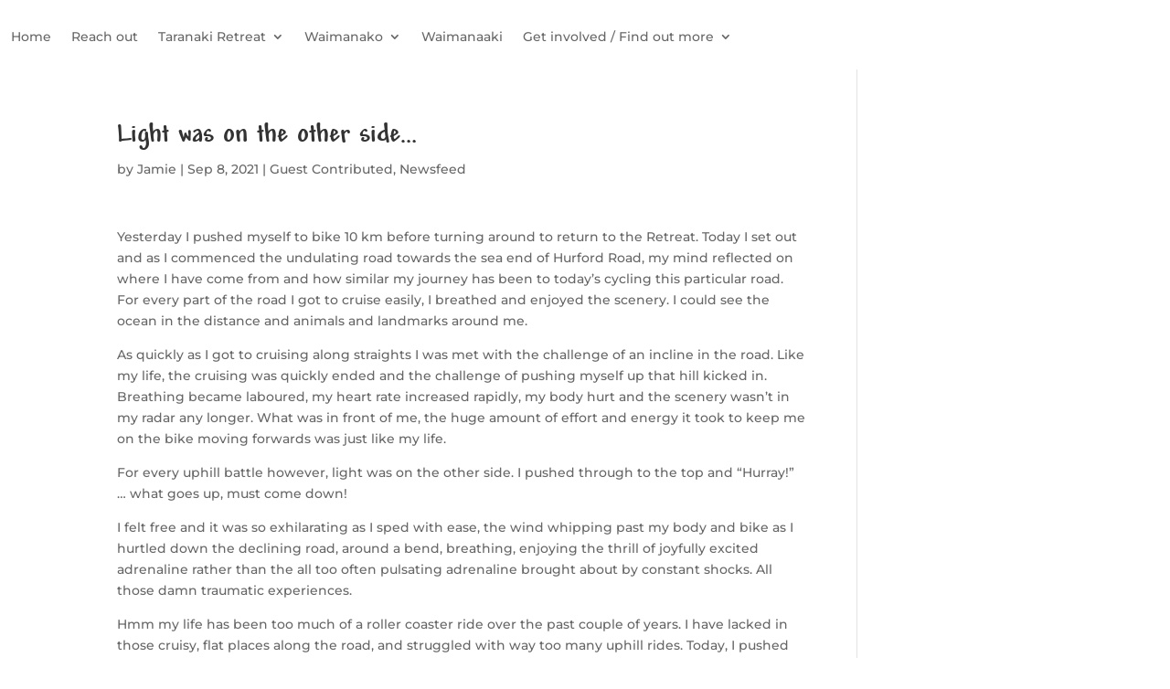

--- FILE ---
content_type: text/css
request_url: https://taranakiretreat.org.nz/wp-content/plugins/temporarily-hidden-content/assets/styles/temporarily-hidden-content-public.min.css?ver=1.0.6
body_size: 367
content:
.temporarily-hidden-content{padding:1rem;background:#eee;border-radius:.25rem}@media (min-width:400px){.temporarily-hidden-content{padding:1.5rem}}@media (min-width:500px){.temporarily-hidden-content{padding:2rem}}@media (min-width:600px){.temporarily-hidden-content{padding:2.5rem}}@media (min-width:700px){.temporarily-hidden-content{padding:3rem}}.temporarily-hidden-content .temphc-countdown{display:flex;justify-content:center}@media (min-width:400px){.temporarily-hidden-content .temphc-countdown{font-size:125%}}@media (min-width:500px){.temporarily-hidden-content .temphc-countdown{font-size:150%}}@media (min-width:600px){.temporarily-hidden-content .temphc-countdown{font-size:175%}}@media (min-width:700px){.temporarily-hidden-content .temphc-countdown{font-size:200%}}@media (min-width:800px){.temporarily-hidden-content .temphc-countdown{font-size:225%}}.temporarily-hidden-content .temphc-countdown>span{display:flex}.temporarily-hidden-content .temphc-countdown>span:not(:first-of-type)::before{content:':';padding:0 .25rem}@media (min-width:500px){.temporarily-hidden-content .temphc-countdown>span:not(:first-of-type)::before{padding:0 .5rem}}.temporarily-hidden-content .temphc-countdown>span>span{display:inline-block;overflow:hidden;position:relative;width:1em;margin-right:.15rem}@media (min-width:500px){.temporarily-hidden-content .temphc-countdown>span>span{margin-right:.2rem}}@media (min-width:600px){.temporarily-hidden-content .temphc-countdown>span>span{margin-right:.25rem}}.temporarily-hidden-content .temphc-countdown>span>span:last-of-type{margin-right:0}.temporarily-hidden-content .temphc-countdown>span>span>span{position:absolute;display:block;width:1em;background-color:#333;background-image:linear-gradient(bottom,rgba(0,0,0,.15) 50%,transparent 50%);background-image:-o-linear-gradient(bottom,rgba(0,0,0,.15) 50%,transparent 50%);background-image:-moz-linear-gradient(bottom,rgba(0,0,0,.15) 50%,transparent 50%);background-image:-webkit-linear-gradient(bottom,rgba(0,0,0,.15) 50%,transparent 50%);background-image:-ms-linear-gradient(bottom,rgba(0,0,0,.15) 50%,transparent 50%);border-radius:.25rem;text-align:center;color:#fff}@media (min-width:600px){.temporarily-hidden-content .temphc-countdown>span>span>span{border-radius:.5rem}}.temporarily-hidden-content p.temphc-message{text-align:center;margin-bottom:0!important;line-height:initial}.temporarily-hidden-content p.temphc-message:first-of-type{margin-top:.5rem}.temporarily-hidden-content a.temphc-button-refresh{background-color:#333;border-radius:.25rem;color:#fff!important;padding:.5rem 1rem;margin:0 auto;display:table}.temporarily-hidden-content[data-color=red] .temphc-countdown>span>span>span,.temporarily-hidden-content[data-color=red] a.temphc-button-refresh{background-color:#c10000}.temporarily-hidden-content[data-color=blue] .temphc-countdown>span>span>span,.temporarily-hidden-content[data-color=blue] a.temphc-button-refresh{background-color:#0087c1}.temporarily-hidden-content[data-color=orange] .temphc-countdown>span>span>span,.temporarily-hidden-content[data-color=orange] a.temphc-button-refresh{background-color:#c16700}.temporarily-hidden-content[data-color=green] .temphc-countdown>span>span>span,.temporarily-hidden-content[data-color=green] a.temphc-button-refresh{background-color:#4e9c00}.temporarily-hidden-content[data-color=pink] .temphc-countdown>span>span>span,.temporarily-hidden-content[data-color=pink] a.temphc-button-refresh{background-color:#c1006f}

--- FILE ---
content_type: text/css
request_url: https://taranakiretreat.org.nz/wp-content/themes/Tautoko/style.css?ver=4.25.1
body_size: -81
content:
/*
  Theme Name:     Tautoko
   Theme URI:      https://tautoko.taranakiretreat.org.nz/
    Description:    Taranaki Retreat Tautoko/Support
     Author:         Jamie
      Author URI:     https://www.taranakiretreat.org.nz
       Template:       Divi
        Version:        1.0.0
*/
 
 
/* =Theme customization starts here
 * ------------------------------------------------------- */
